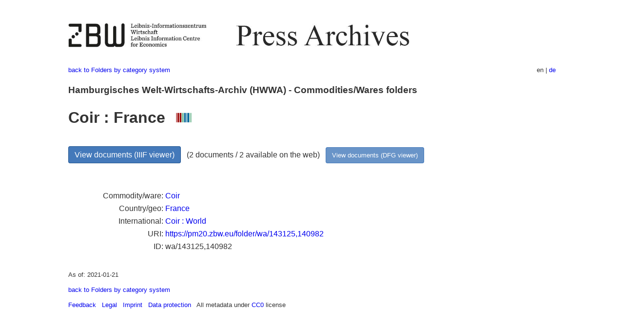

--- FILE ---
content_type: text/html
request_url: https://pm20.zbw.eu/folder/wa/1431xx/143125/1409xx/140982/about.en.html
body_size: 4736
content:
<!DOCTYPE html>
<html xmlns="http://www.w3.org/1999/xhtml" lang="en" xml:lang="en">
<head>
  <meta charset="utf-8" />
  <meta name="generator" content="pandoc" />
  <meta name="viewport" content="width=device-width, initial-scale=1.0, user-scalable=yes" />
  <meta name="description" content="Dossier about Coir in France. From
German and international press, 1908-1949." />
  <link rel="alternate" hreflang="en" href="https://pm20.zbw.eu/folder/wa/1431xx/143125/1409xx/140982/about.en.html" />
  <link rel="alternate" hreflang="de" href="https://pm20.zbw.eu/folder/wa/1431xx/143125/1409xx/140982/about.de.html" />
  <title>Coir : France | ZBW Press Archives</title>
  <style>
      code{white-space: pre-wrap;}
      span.smallcaps{font-variant: small-caps;}
      span.underline{text-decoration: underline;}
      div.column{display: inline-block; vertical-align: top; width: 50%;}

  </style>
  <link rel="stylesheet" href="/styles/simple.css" />
  <!--[if lt IE 9]>
    <script src="//cdnjs.cloudflare.com/ajax/libs/html5shiv/3.7.3/html5shiv-printshiv.min.js"></script>
  <![endif]-->
</head>
<body>
<header>
  <img src="/images/zbw_pm20.en.png" alt="ZBW PM20 Logo" usemap="#logomap"/>
  <map name="logomap"> <area alt="ZBW home" shape="rect" coords="0,0,166,73" href="https://www.zbw.eu/en" /><area alt="PM20 home" shape="rect" coords="180,0,1041,73" href="/about.en.html" /></map>
<div class="hint is-flex">
  <span class="has-text-left">
  <a href="../../../../../../../../category/about.en.html">back to Folders
by category system</a>
  </span>
  <span class="has-text-right">
  en | <a href="/folder/wa/1431xx/143125/1409xx/140982/about.de.html">de</a>
  </span>
</div>
</header>
<h3
id="hamburgisches-welt-wirtschafts-archiv-hwwa---commoditieswares-folders">Hamburgisches
Welt-Wirtschafts-Archiv (HWWA) - Commodities/Wares folders</h3>
<h1 id="coir-france-wikidata-item">Coir : France  <a
href="http://www.wikidata.org/entity/Q115912430"><img
src="/images/Wikidata-logo.svg" class="inline-icon"
alt="Wikidata item" /></a></h1>
<div class="spacer">
 
</div>
<p><a class="btn" href="https://pm20.zbw.eu/iiifview/folder/wa/143125,140982" rel="nofollow">View
documents (IIIF viewer)</a>   (2 documents / 2 available on the web)  
<a class="btn-small" href="https://pm20.zbw.eu/dfgview/wa/143125,140982" rel="nofollow">View
documents (DFG viewer)</a></p>
<div class="spacer">
 
</div>
<p><a id="filmsections" /></p>
<div class="spacer">
 
</div>
<div class="fieldtable">
<table>
<colgroup>
<col style="width: 37%" />
<col style="width: 62%" />
</colgroup>
<tbody>
<tr>
<td style="text-align: right;">Commodity/ware</td>
<td><a href="/category/ware/i/143125/about.en.html">Coir</a></td>
</tr>
<tr>
<td style="text-align: right;">Country/geo</td>
<td><a href="/category/geo/i/140982/about.en.html">France</a></td>
</tr>
<tr>
<td style="text-align: right;">International</td>
<td><a href="/folder/wa/1431xx/143125/1417xx/141728/about.en.html">Coir
: World</a></td>
</tr>
<tr>
<td style="text-align: right;">URI</td>
<td><a href="https://pm20.zbw.eu/folder/wa/143125,140982" rel="nofollow">https://pm20.zbw.eu/folder/wa/143125,140982</a></td>
</tr>
<tr>
<td style="text-align: right;">ID</td>
<td>wa/143125,140982</td>
</tr>
</tbody>
</table>
</div>
<script type="application/ld+json">
{
    "@context" : "http://schema.org",
    "@type" : "WebSite",
    "name" : "ZBW Press Archives",
  "publisher" : {
    "@type" : "EducationalOrganization",
    "name" : "ZBW - Leibniz Information Centre for Economics",
    "sameAs" : "http://www.wikidata.org/entity/Q317179"
  },
    "url" : "https://pm20.zbw.eu"
}
</script>
<script type="application/ld+json">
{"@context":"https://schema.org/","@graph":[{"@type":"CreativeWork","about":{"sameAs":"http://www.wikidata.org/entity/Q1029620","name":"Coir","@type":"ProductGroup"},"sameAs":"http://www.wikidata.org/entity/Q115912430","name":"Coir in France","isPartOf":{"@type":"Collection","sameAs":"http://www.wikidata.org/entity/Q36948990","name":"20th Century Press Archives"}}]}
</script>
<footer>
  <p>As of: 2021-01-21</p>
  <p><a href="../../../../../../../../category/about.en.html">back to Folders
by category system</a></p>
<p><a href="ma&#105;l&#116;o&#58;%69&#110;&#102;o%40zbw&#46;eu?subject=Feedback%20about%20PM20%20Coir : France&body=%0D%0A%0D%0A%0D%0A---%0D%0Ahttps://pm20.zbw.eu/folder/wa/1431xx/143125/1409xx/140982/about.en.html">Feedback</a> &nbsp;
<a href="/about-pm20/legal.en.html">Legal</a> &nbsp;
<a href="https://www.zbw.eu/en/imprint/">Imprint</a> &nbsp; <a href="https://www.zbw.eu/en/data-protection/">Data protection</a> &nbsp;
All metadata under <a href="https://creativecommons.org/publicdomain/zero/1.0/deed.en">CC0</a> license</p>
</footer>
</body>
</html>
